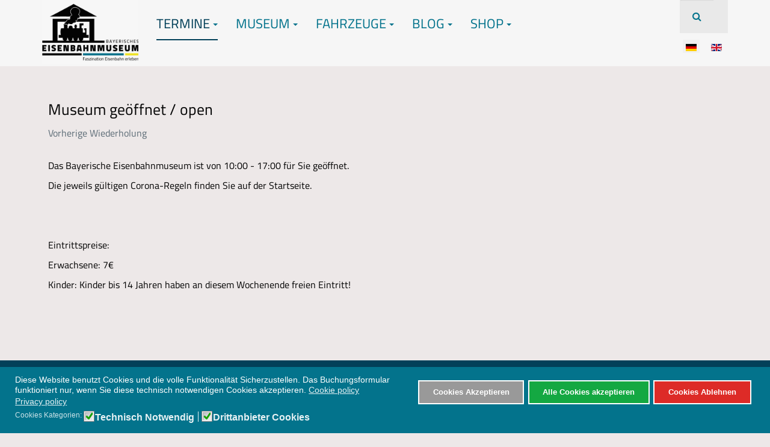

--- FILE ---
content_type: text/html; charset=utf-8
request_url: https://bayerisches-eisenbahnmuseum.de/index.php?option=com_jevents&task=icalrepeat.detail&evid=767&Itemid=114&year=2022&month=03&day=06&title=museum-geoeffnet-open&uid=b0e2a9d24ebf22406762e75e2c651aaa&lang=de
body_size: 10694
content:

<!DOCTYPE html>
<html lang="de-de" dir="ltr"
	  class='com_jevents view-icalrepeat layout-calendar task-icalrepeat.detail itemid-114 j54 j40 mm-hover'>

<head>
	<meta charset="utf-8">
	<meta name="robots" content="index,follow">
	<meta name="description" content="Das Bayerische Eisenbahnmuseum existiert als Verein seit 1969 und seit 1985 besteht unser Museum in Nördlingen. Das Bayerische Eisenbahnmuseum betreib und pflegt nicht nur das Museum in Nördlingen. Von hier werden auch die Museumsbahnen nach Dinkelsbühl / Feuchtwangen und nach Gunzenhausen regelmäßi">
	<meta name="generator" content="Joomla! - Open Source Content Management">
	<title>Museum geöffnet / open</title>
	<link href="https://bayerisches-eisenbahnmuseum.de/index.php?option=com_jevents&amp;task=modlatest.rss&amp;format=feed&amp;type=rss&amp;Itemid=114&amp;modid=0" rel="alternate" type="application/rss+xml" title="RSS 2.0">
	<link href="https://bayerisches-eisenbahnmuseum.de/index.php?option=com_jevents&amp;task=modlatest.rss&amp;format=feed&amp;type=atom&amp;Itemid=114&amp;modid=0" rel="alternate" type="application/atom+xml" title="Atom 1.0">
	<link href="https://bayerisches-eisenbahnmuseum.de/index.php?option=com_search&amp;view=month&amp;layout=calendar&amp;task=icalrepeat.detail&amp;evid=767&amp;Itemid=114&amp;year=2022&amp;month=03&amp;day=06&amp;title=museum-geoeffnet-open&amp;uid=b0e2a9d24ebf22406762e75e2c651aaa&amp;lang=de&amp;format=opensearch" rel="search" title="Suchen Bayerisches Eisenbahnmuseum" type="application/opensearchdescription+xml">
	<link href="/templates/purity_iii/favicon.ico" rel="icon" type="image/vnd.microsoft.icon">
<link href="/media/mod_languages/css/template.min.css?36ed27" rel="stylesheet">
	<link href="/media/vendor/joomla-custom-elements/css/joomla-alert.min.css?0.4.1" rel="stylesheet">
	<link href="/plugins/system/gdpr/assets/css/cookieconsent.min.css?36ed27" rel="stylesheet">
	<link href="/plugins/system/gdpr/assets/css/jquery.fancybox.min.css?36ed27" rel="stylesheet">
	<link href="/templates/purity_iii/local/css/themes/bem4/bootstrap.css" rel="stylesheet">
	<link href="/media/system/css/joomla-fontawesome.min.css" rel="stylesheet">
	<link href="/media/com_jevents/lib_jevmodal/css/jevmodal.css" rel="stylesheet">
	<link href="/components/com_jevents/assets/css/eventsadmin.css?v=3.6.94" rel="stylesheet">
	<link href="/components/com_jevents/views/iconic/assets/css/scalable.css?v=3.6.94" rel="stylesheet">
	<link href="/components/com_jevents/assets/css/jevcustom.css?v=3.6.94" rel="stylesheet">
	<link href="/templates/purity_iii/local/css/themes/bem4/template.css" rel="stylesheet">
	<link href="/templates/purity_iii/local/css/themes/bem4/off-canvas.css" rel="stylesheet">
	<link href="/templates/purity_iii/fonts/font-awesome/css/font-awesome.min.css" rel="stylesheet">
	<link href="/templates/purity_iii/fonts/style.css" rel="stylesheet">
	<link href="/templates/purity_iii/css/custom.css" rel="stylesheet">
	<link href="/templates/purity_iii/local/css/themes/bem4/layouts/corporate.css" rel="stylesheet">
	<style>div.cc-window.cc-floating{max-width:32em}@media(max-width: 639px){div.cc-window.cc-floating:not(.cc-center){max-width: none}}div.cc-window, span.cc-cookie-settings-toggler, span.cc-cookie-domains-toggler{font-size:14px}div.cc-revoke{font-size:14px}div.cc-settings-label,span.cc-cookie-settings-toggle{font-size:12px}div.cc-window.cc-banner{padding:1em 1.8em}div.cc-window.cc-floating{padding:2em 1.8em}input.cc-cookie-checkbox+span:before, input.cc-cookie-checkbox+span:after{border-radius:1px}div.cc-center,div.cc-floating,div.cc-checkbox-container,div.gdpr-fancybox-container div.fancybox-content,ul.cc-cookie-category-list li,fieldset.cc-service-list-title legend{border-radius:0px}div.cc-window a.cc-btn,span.cc-cookie-settings-toggle{border-radius:0px}</style>
	<style>div.gdprlock-placeholder-text,div.gdprcookielock-placeholder-text{color:#ed1313}</style>
	<style>div.gdprlock-placeholder, div.gdprcookielock-placeholder{background:#03738c}</style>
	<style>div.gdprlock-placeholder, div.gdprcookielock-placeholder{background:url("https://bayerisches-eisenbahnmuseum.de/images/Logo/BEM_Logo_2021_01_y.png") no-repeat;background-size:contain !important}</style>
	<style>div.gdprlock-placeholder, div.gdprcookielock-placeholder{width:800}</style>
	<style>div.gdprlock-placeholder, div.gdprcookielock-placeholder{height:300}</style>
<script type="application/json" class="joomla-script-options new">{"bootstrap.popover":{".hasjevtip":{"animation":true,"container":"#jevents_body","delay":1,"html":true,"placement":"top","template":"<div class=\"popover\" role=\"tooltip\"><div class=\"popover-arrow\"><\/div><h3 class=\"popover-header\"><\/h3><div class=\"popover-body\"><\/div><\/div>","trigger":"hover","offset":[0,10],"boundary":"scrollParent"}},"joomla.jtext":{"ERROR":"Fehler","MESSAGE":"Nachricht","NOTICE":"Hinweis","WARNING":"Warnung","JCLOSE":"Schließen","JOK":"OK","JOPEN":"Öffnen"},"system.paths":{"root":"","rootFull":"https:\/\/bayerisches-eisenbahnmuseum.de\/","base":"","baseFull":"https:\/\/bayerisches-eisenbahnmuseum.de\/"},"csrf.token":"1ae26f91d4aa2cde5e3d1286001d2049"}</script>
	<script src="/media/system/js/core.min.js?a3d8f8"></script>
	<script src="/media/vendor/jquery/js/jquery.min.js?3.7.1"></script>
	<script src="/media/legacy/js/jquery-noconflict.min.js?504da4"></script>
	<script src="/media/vendor/bootstrap/js/modal.min.js?5.3.8" type="module"></script>
	<script src="/media/vendor/bootstrap/js/popover.min.js?5.3.8" type="module"></script>
	<script src="/media/system/js/messages.min.js?9a4811" type="module"></script>
	<script src="/plugins/system/gdpr/assets/js/jquery.fancybox.min.js?36ed27" defer></script>
	<script src="/plugins/system/gdpr/assets/js/cookieconsent.min.js?36ed27" defer></script>
	<script src="/plugins/system/gdpr/assets/js/init.js?36ed27" defer></script>
	<script src="/components/com_jevents/assets/js/jQnc.min.js?v=3.6.94"></script>
	<script src="/media/com_jevents/lib_jevmodal/js/jevmodal.min.js"></script>
	<script src="/components/com_jevents/assets/js/view_detailJQ.min.js?v=3.6.94"></script>
	<script src="/plugins/system/t3/base-bs3/bootstrap/js/bootstrap.js"></script>
	<script src="/plugins/system/t3/base-bs3/js/jquery.tap.min.js"></script>
	<script src="/plugins/system/t3/base-bs3/js/off-canvas.js"></script>
	<script src="/plugins/system/t3/base-bs3/js/script.js"></script>
	<script src="/plugins/system/t3/base-bs3/js/menu.js"></script>
	<script src="/templates/purity_iii/js/script.js"></script>
	<script src="/plugins/system/t3/base-bs3/js/nav-collapse.js"></script>
	<script>var gdprConfigurationOptions = { complianceType: 'opt-in',
																			  cookieConsentLifetime: 365,
																			  cookieConsentSamesitePolicy: '',
																			  cookieConsentSecure: 0,
																			  cookieJoomlaSettings: 0,
																			  cookieConsentDomain: '',
																			  cookieConsentPath: '/',
																			  disableFirstReload: 0,
																	  		  blockJoomlaSessionCookie: 0,
																			  blockExternalCookiesDomains: 1,
																			  externalAdvancedBlockingModeCustomAttribute: '',
																			  allowedCookies: '',
																			  blockCookieDefine: 1,
																			  autoAcceptOnNextPage: 0,
																			  revokable: 1,
																			  lawByCountry: 0,
																			  checkboxLawByCountry: 0,
																			  blockPrivacyPolicy: 0,
																			  cacheGeolocationCountry: 1,
																			  countryAcceptReloadTimeout: 1000,
																			  usaCCPARegions: null,
																			  countryEnableReload: 1,
																			  customHasLawCountries: [""],
																			  dismissOnScroll: 0,
																			  dismissOnTimeout: 0,
																			  containerSelector: 'body',
																			  hideOnMobileDevices: 0,
																			  autoFloatingOnMobile: 0,
																			  autoFloatingOnMobileThreshold: 1024,
																			  autoRedirectOnDecline: 0,
																			  autoRedirectOnDeclineLink: '',
																			  showReloadMsg: 0,
																			  showReloadMsgText: 'Applying preferences and reloading the page...',
																			  showConsentID: 0,
																			  defaultClosedToolbar: 0,
																			  toolbarLayout: 'basic',
																			  toolbarTheme: 'edgeless',
																			  toolbarButtonsTheme: 'allow_first',
																			  revocableToolbarTheme: 'basic',
																			  toolbarPosition: 'bottom',
																			  toolbarCenterTheme: 'compact',
																			  revokePosition: 'revoke-top',
																			  toolbarPositionmentType: 1,
																			  positionCenterSimpleBackdrop: 0,
																			  positionCenterBlurEffect: 0,
																			  positionCenterBlurEffectAlwaysFirstVisit: 0,
																			  preventPageScrolling: 0,
																			  popupEffect: 'fade',
																			  popupBackground: '#03738c',
																			  popupText: '#ffffff',
																			  popupLink: '#ffffff',
																			  buttonBackground: '#999999',
																			  buttonBorder: '#ffffff',
																			  buttonText: '#ffffff',
																			  highlightOpacity: '100',
																			  highlightBackground: '#dd2b27',
																			  highlightBorder: '#ffffff',
																			  highlightText: '#ffffff',
																			  highlightDismissBackground: '#333333',
																		  	  highlightDismissBorder: '#ffffff',
																		 	  highlightDismissText: '#ffffff',
																			  autocenterRevokableButton: 0,
																			  hideRevokableButton: 0,
																			  hideRevokableButtonOnscroll: 0,
																			  customRevokableButton: 0,
																			  customRevokableButtonAction: 0,
																			  headerText: '<p>Cookies used on the website!</p>',
																			  messageText: 'Diese Website benutzt Cookies und die volle Funktionalität Sicherzustellen. Das Buchungsformular funktioniert nur, wenn Sie diese technisch notwendigen Cookies akzeptieren.',
																			  denyMessageEnabled: 1, 
																			  denyMessage: 'Da Sie Cookies abgelehnt haben, können Sie leider nicht alle Funktionen der Homepage nutzen - dazu gehört z.B. das Buchungsformular für Fernfahrten (Technisch notwenige Cookies) oder externe Inhalten z.B. von YouTube (Drittanbieter Cookies). \\nFür Buchungen und Anfragen können Sie uns aber auch per E-Mail erreichen: buchung@bayernbahn.de',
																			  placeholderBlockedResources: 1, 
																			  placeholderBlockedResourcesAction: 'open',
																	  		  placeholderBlockedResourcesText: 'Sie müssen unsere Cookies auf der Homepage akzeptieren um den externen Inhalt anzeigen zu können.',
																			  placeholderIndividualBlockedResourcesText: 'You must accept cookies from {domain} and reload the page to view this content',
																			  placeholderIndividualBlockedResourcesAction: 0,
																			  placeholderOnpageUnlock: 1,
																			  scriptsOnpageUnlock: 0,
																			  autoDetectYoutubePoster: 1,
																			  autoDetectYoutubePosterApikey: 'AIzaSyAV_WIyYrUkFV1H8OKFYG8wIK8wVH9c82U',
																			  dismissText: 'COM_GDPR_CLOSE',
																			  allowText: 'Cookies Akzeptieren',
																			  denyText: 'Cookies Ablehnen',
																			  cookiePolicyLinkText: 'Cookie policy',
																			  cookiePolicyLink: 'https://bayerisches-eisenbahnmuseum.de/index.php?option=com_content&view=article&id=9&Itemid=157&lang=de',
																			  cookiePolicyRevocableTabText: 'Cookie Einstellungen',
																			  cookiePolicyRevocableTabIcon: 'text',
																			  cookiePolicyRevocableTabIconCustom: '',
																			  privacyPolicyLinkText: 'Privacy policy',
																			  privacyPolicyLink: 'https://bayerisches-eisenbahnmuseum.de/index.php?option=com_content&view=article&id=9&Itemid=157&lang=de',
																			  googleCMPTemplate: 0,
																			  enableGdprBulkConsent: 0,
																			  displayBulkConsentDomains: 0,
																			  bulkConsentDomains: [""],
																			  enableCustomScriptExecGeneric: 0,
																			  customScriptExecGeneric: '',
																			  categoriesCheckboxTemplate: 'cc-checkboxes-light',
																			  toggleCookieSettings: 0,
																			  toggleCookieSettingsLinkedView: 0,
																			  toggleCookieSettingsButtonsArea: 0,
 																			  toggleCookieSettingsLinkedViewSefLink: '/index.php?option=com_gdpr&amp;view=user&amp;lang=de',
																	  		  toggleCookieSettingsText: '<span class="cc-cookie-settings-toggle">Settings <span class="cc-cookie-settings-toggler">&#x25EE</span></span>',
																			  toggleCookieSettingsButtonBackground: '#333333',
																			  toggleCookieSettingsButtonBorder: '#ffffff',
																			  toggleCookieSettingsButtonText: '#ffffff',
																			  showLinks: 1,
																			  blankLinks: '_blank',
																			  autoOpenPrivacyPolicy: 0,
																			  openAlwaysDeclined: 1,
																			  cookieSettingsLabel: 'Cookies Kategorien:',
															  				  cookieSettingsDesc: 'Choose which kind of cookies you want to disable by clicking on the checkboxes. Click on a category name for more informations about used cookies.',
																			  cookieCategory1Enable: 1,
																			  cookieCategory1Name: 'Technisch Notwendig',
																			  cookieCategory1Locked: 0,
																			  cookieCategory2Enable: 1,
																			  cookieCategory2Name: 'Drittanbieter Cookies',
																			  cookieCategory2Locked: 0,
																			  cookieCategory3Enable: 0,
																			  cookieCategory3Name: 'Statistics',
																			  cookieCategory3Locked: 0,
																			  cookieCategory4Enable: 0,
																			  cookieCategory4Name: 'Marketing',
																			  cookieCategory4Locked: 0,
																			  cookieCategoriesDescriptions: {},
																			  alwaysReloadAfterCategoriesChange: 0,
																			  preserveLockedCategories: 0,
																			  declineButtonBehavior: 'hard',
																			  blockCheckedCategoriesByDefault: 0,
																			  reloadOnfirstDeclineall: 1,
																			  trackExistingCheckboxSelectors: '',
															  		  		  trackExistingCheckboxConsentLogsFormfields: 'name,email,subject,message',
																			  allowallShowbutton: 1,
																			  allowallText: 'Alle Cookies akzeptieren',
																			  allowallButtonBackground: '#14a842',
																			  allowallButtonBorder: '#ffffff',
																			  allowallButtonText: '#ffffff',
																			  allowallButtonTimingAjax: 'fast',
																			  includeAcceptButton: 0,
																			  includeDenyButton: 0,
																			  trackConsentDate: 0,
																			  execCustomScriptsOnce: 1,
																			  optoutIndividualResources: 0,
																			  blockIndividualResourcesServerside: 0,
																			  disableSwitchersOptoutCategory: 0,
																			  autoAcceptCategories: 0,
																			  allowallIndividualResources: 0,
																			  blockLocalStorage: 0,
																			  blockSessionStorage: 0,
																			  externalAdvancedBlockingModeTags: 'iframe,script,img,source,link',
																			  enableCustomScriptExecCategory1: 0,
																			  customScriptExecCategory1: '',
																			  enableCustomScriptExecCategory2: 0,
																			  customScriptExecCategory2: '',
																			  enableCustomScriptExecCategory3: 0,
																			  customScriptExecCategory3: '',
																			  enableCustomScriptExecCategory4: 0,
																			  customScriptExecCategory4: '',
																			  enableCustomDeclineScriptExecCategory1: 1,
																			  customScriptDeclineExecCategory1: 'Das Buchungsformular und andere Dienste werden ohne Cookies nicht funktionieren.',
																			  enableCustomDeclineScriptExecCategory2: 0,
																			  customScriptDeclineExecCategory2: '',
																			  enableCustomDeclineScriptExecCategory3: 0,
																			  customScriptDeclineExecCategory3: '',
																			  enableCustomDeclineScriptExecCategory4: 0,
																			  customScriptDeclineExecCategory4: '',
																			  enableCMPPreferences: 0,
																			  enableGTMEventsPreferences: 0,
																			  enableCMPStatistics: 0,
																			  enableGTMEventsStatistics: 0,
																			  enableCMPAds: 0,
																			  enableUETAds: 0,
																			  enableGTMEventsAds: 0,
																			  enableClarityAnalytics: 0,
                                                                              enableClarityAds: 0,
																			  debugMode: 0
																		};var gdpr_ajax_livesite='https://bayerisches-eisenbahnmuseum.de/';var gdpr_enable_log_cookie_consent=1;</script>
	<script>var gdprUseCookieCategories=1;var gdpr_ajaxendpoint_cookie_category_desc='https://bayerisches-eisenbahnmuseum.de/index.php?option=com_gdpr&task=user.getCookieCategoryDescription&format=raw&lang=de';</script>
	<script>var gdprCookieCategoryDisabled3=1;</script>
	<script>var gdprCookieCategoryDisabled4=1;</script>
	<script>var gdprJSessCook='53631b0a7031d38f3cf6aa9bdc4762a1';var gdprJSessVal='e72f73e3542139d333b86c46081b5e14';var gdprJAdminSessCook='c137546cc54271c532eb5a21e753c6a4';var gdprPropagateCategoriesSession=1;var gdprAlwaysPropagateCategoriesSession=1;var gdprAlwaysCheckCategoriesSession=0;</script>
	<script>var gdprFancyboxWidth=700;var gdprFancyboxHeight=800;var gdprCloseText='Schließen';</script>
	<script>var gdprUseFancyboxLinks=1;</script>
	<script>var gdpr_ajaxendpoint_cookie_policy='https://bayerisches-eisenbahnmuseum.de/index.php?option=com_gdpr&task=user.getCookiePolicy&tmpl=component&lang=de';</script>
	<script>document.addEventListener('DOMContentLoaded', function() {
   // bootstrap may not be available if this module is loaded remotely
    if (typeof bootstrap === 'undefined') return;
   var elements = document.querySelectorAll(".hasjevtip");
   elements.forEach(function(myPopoverTrigger)
   {
        myPopoverTrigger.addEventListener('inserted.bs.popover', function () {
            var title = myPopoverTrigger.getAttribute('data-bs-original-title') || false;
            const popover = bootstrap.Popover.getInstance(myPopoverTrigger);
            if (popover && popover.tip) 
            {
                var header = popover.tip.querySelector('.popover-header');
                var body = popover.tip.querySelector('.popover-body');
                var popoverContent = "";
                if (title)
                {
                    popoverContent += title;
                }
                var content = myPopoverTrigger.getAttribute('data-bs-original-content') || false;
                if (content)
                {
                    popoverContent += content;
                }

                if (header) {
                    header.outerHTML = popoverContent;
                }
                else if (body) {
                    body.outerHTML = popoverContent;
                }

                if (popover.tip.querySelector('.jev-click-to-open a') && 'ontouchstart' in document.documentElement)
                {
                    popover.tip.addEventListener('touchstart', function() {
                       document.location = popover.tip.querySelector('.jev-click-to-open a').href;
                    });
                }
            }
        });

        var title = myPopoverTrigger.getAttribute('data-bs-original-title') || false;
        const popover = bootstrap.Popover.getInstance(myPopoverTrigger);
        if (popover && (popover.tip || title)) 
        {
            if ('ontouchstart' in document.documentElement) {        
                myPopoverTrigger.addEventListener('click', preventPopoverTriggerClick);
            }
        }
   });
});
function preventPopoverTriggerClick(event)
{
    event.preventDefault();
}
</script>
	<!--[if lte IE 6]>
<link rel="stylesheet" href="https://bayerisches-eisenbahnmuseum.de/components/com_jevents/views/iconic/assets/css/ie6.css" />
<![endif]-->

	
<!-- META FOR IOS & HANDHELD -->
	<meta name="viewport" content="width=device-width, initial-scale=1.0, maximum-scale=1.0, user-scalable=no"/>
	<style type="text/stylesheet">
		@-webkit-viewport   { width: device-width; }
		@-moz-viewport      { width: device-width; }
		@-ms-viewport       { width: device-width; }
		@-o-viewport        { width: device-width; }
		@viewport           { width: device-width; }
	</style>
	<script type="text/javascript">
		//<![CDATA[
		if (navigator.userAgent.match(/IEMobile\/10\.0/)) {
			var msViewportStyle = document.createElement("style");
			msViewportStyle.appendChild(
				document.createTextNode("@-ms-viewport{width:auto!important}")
			);
			document.getElementsByTagName("head")[0].appendChild(msViewportStyle);
		}
		//]]>
	</script>
<meta name="HandheldFriendly" content="true"/>
<meta name="apple-mobile-web-app-capable" content="YES"/>
<!-- //META FOR IOS & HANDHELD -->




<!-- Le HTML5 shim and media query for IE8 support -->
<!--[if lt IE 9]>
<script src="//html5shim.googlecode.com/svn/trunk/html5.js"></script>
<script type="text/javascript" src="/plugins/system/t3/base-bs3/js/respond.min.js"></script>
<![endif]-->

<!-- You can add Google Analytics here or use T3 Injection feature -->

<!--[if lt IE 9]>
<link rel="stylesheet" href="/templates/purity_iii/css/ie8.css" type="text/css" />
<![endif]-->
	</head>

<body>

<div class="t3-wrapper corporate"> <!-- Need this wrapper for off-canvas menu. Remove if you don't use of-canvas -->

	
<!-- MAIN NAVIGATION -->
<header id="t3-mainnav" class="wrap navbar navbar-default navbar-fixed-top t3-mainnav">

	<!-- OFF-CANVAS -->
			
<button class="btn btn-default off-canvas-toggle  hidden-lg hidden-md hidden-sm hidden-xs" type="button" data-pos="left" data-nav="#t3-off-canvas" data-effect="off-canvas-effect-4">
  <i class="fa fa-bars"></i>
</button>

<!-- OFF-CANVAS SIDEBAR -->
<div id="t3-off-canvas" class="t3-off-canvas  hidden-lg hidden-md hidden-sm hidden-xs">

  <div class="t3-off-canvas-header">
    <h2 class="t3-off-canvas-header-title">Sidebar</h2>
    <button type="button" class="close" data-dismiss="modal" aria-hidden="true">&times;</button>
  </div>

  <div class="t3-off-canvas-body">
    
  </div>

</div>
<!-- //OFF-CANVAS SIDEBAR -->

		<!-- //OFF-CANVAS -->

	<div class="container">

		<!-- NAVBAR HEADER -->
		<div class="navbar-header">

			<!-- LOGO -->
			<div class="logo logo-image">
				<div class="logo-image">
					<a href="/" title="Bayerisches Eisenbahnmuseum e.V.">
													<img class="logo-img" src="/images/christoph/b7e3b852-5a95-4ddf-97c8-ce09943b53f6.JPG" alt="Bayerisches Eisenbahnmuseum e.V." />
						
												
						<span>Bayerisches Eisenbahnmuseum e.V.</span>
					</a>
				</div>
			</div>
			<!-- //LOGO -->

											<button type="button" class="navbar-toggle" data-toggle="collapse" data-target=".t3-navbar-collapse">
					<i class="fa fa-bars"></i>
				</button>
			
	    	    <!-- HEAD SEARCH -->
	    <div class="head-search">     
	      <form class="form-search" action="/index.php?option=com_jevents&amp;view=month&amp;layout=calendar&amp;task=icalrepeat.detail&amp;evid=767&amp;Itemid=114&amp;year=2022&amp;month=03&amp;day=06&amp;title=museum-geoeffnet-open&amp;uid=b0e2a9d24ebf22406762e75e2c651aaa&amp;lang=de" method="post">
	<div class="search">
		<label for="mod-search-searchword">Suchen ...</label><i class="fa fa-search"></i><input name="searchword" id="mod-search-searchword" maxlength="200"  class="form-control" type="text" size="0" />	<input type="hidden" name="task" value="search" />
	<input type="hidden" name="option" value="com_search" />
	<input type="hidden" name="Itemid" value="114" />
	</div>
</form>
<div class="mod-languages">
    <p class="visually-hidden" id="language_picker_des_181"> </p>


    <ul aria-labelledby="language_picker_des_181" class="mod-languages__list lang-inline">

                                            <li class="lang-active">
                <a aria-current="true"  href="https://bayerisches-eisenbahnmuseum.de/index.php?option=com_jevents&task=icalrepeat.detail&evid=767&Itemid=114&year=2022&month=03&day=06&title=museum-geoeffnet-open&uid=b0e2a9d24ebf22406762e75e2c651aaa&lang=de">
                                                                        <img title="Deutsch (Deutschland)" src="/media/mod_languages/images/de_de.gif" alt="Deutsch (Deutschland)">                                                            </a>
            </li>
                                        <li>
                <a  href="/index.php?option=com_jevents&amp;view=month&amp;layout=calendar&amp;lang=en&amp;Itemid=250">
                                                                        <img title="English (United Kingdom)" src="/media/mod_languages/images/en_gb.gif" alt="English (United Kingdom)">                                                            </a>
            </li>
                </ul>

</div>

	    </div>
	    <!-- //HEAD SEARCH -->
	    
		</div>
		<!-- //NAVBAR HEADER -->

		<!-- NAVBAR MAIN -->
				<nav class="t3-navbar-collapse navbar-collapse collapse"></nav>
		
		<nav class="t3-navbar navbar-collapse collapse">
					<ul class="nav navbar-nav">
			<li class="item-114 current active deeper dropdown parent">				<a class="dropdown-toggle" href="/index.php?option=com_jevents&amp;view=month&amp;layout=calendar&amp;Itemid=114&amp;lang=de"  data-toggle="dropdown">Termine<em class="caret"></em></a>
				<ul class="dropdown-menu" role="menu"><li class="item-165">				<a href="/index.php?option=com_jevents&amp;view=range&amp;layout=listevents&amp;Itemid=165&amp;lang=de" >Veranstaltungen</a>
				</li><li class="item-169">				<a href="/index.php?option=com_jevents&amp;view=range&amp;layout=listevents&amp;Itemid=169&amp;lang=de" >Fahrten im Ries</a>
				</li><li class="item-164">				<a href="/index.php?option=com_jevents&amp;view=range&amp;layout=listevents&amp;Itemid=164&amp;lang=de" >Fernfahrten</a>
				</li><li class="item-622">				<a href="/index.php?option=com_easyblog&amp;view=entry&amp;id=112&amp;Itemid=622&amp;lang=de" >Häufige Fragen</a>
				</li></ul></li><li class="item-167 deeper dropdown parent">				<a class="dropdown-toggle" href="/index.php?option=com_content&amp;view=article&amp;id=2:willkommen-beim-bayerischen-eisenbahnmuseum-e-v&amp;Itemid=167&amp;catid=2&amp;lang=de"  data-toggle="dropdown">Museum<em class="caret"></em></a>
				<ul class="dropdown-menu" role="menu"><li class="item-175">				<a href="/index.php?option=com_content&amp;view=article&amp;id=15:gelaendeplan&amp;Itemid=175&amp;catid=25&amp;lang=de" >Ihr Besuch</a>
				</li><li class="item-176">				<a href="/index.php?option=com_content&amp;view=article&amp;id=16:historie&amp;Itemid=176&amp;catid=26&amp;lang=de" >Historie</a>
				</li><li class="item-177">				<a href="/index.php?option=com_content&amp;view=article&amp;id=17:unsere-strecken&amp;Itemid=177&amp;catid=27&amp;lang=de" >Unsere Strecken</a>
				</li><li class="item-178">				<a href="/index.php?option=com_content&amp;view=article&amp;id=18:mitglied-werden&amp;Itemid=178&amp;catid=28&amp;lang=de" >Mitglied werden</a>
				</li><li class="item-179">				<a href="/index.php?option=com_content&amp;view=article&amp;id=19:gruppen&amp;Itemid=179&amp;catid=29&amp;lang=de" >Gruppen</a>
				</li><li class="item-180">				<a href="/index.php?option=com_content&amp;view=article&amp;id=20:sonderfahrten-events&amp;Itemid=180&amp;catid=30&amp;lang=de" >Sonderfahrten &amp; Events</a>
				</li></ul></li><li class="item-104 deeper dropdown parent">				<a class="dropdown-toggle" href="/index.php?option=com_content&amp;view=categories&amp;id=11&amp;Itemid=104&amp;lang=de"  data-toggle="dropdown">Fahrzeuge<em class="caret"></em></a>
				<ul class="dropdown-menu" role="menu"><li class="item-661">				<a href="/index.php?option=com_content&amp;view=article&amp;id=66:dampfloks-neu&amp;Itemid=661&amp;catid=12&amp;lang=de" >Dampfloks</a>
				</li><li class="item-667">				<a href="/index.php?option=com_content&amp;view=article&amp;id=67:elloks&amp;Itemid=667&amp;catid=2&amp;lang=de" >E-Loks</a>
				</li><li class="item-668">				<a href="/index.php?option=com_content&amp;view=article&amp;id=68:dieselloks&amp;Itemid=668&amp;catid=2&amp;lang=de" >Dieselloks</a>
				</li></ul></li><li class="item-103 deeper dropdown parent">				<a class="dropdown-toggle" href="/index.php?option=com_easyblog&amp;view=latest&amp;Itemid=103&amp;lang=de"  data-toggle="dropdown">Blog<em class="caret"></em></a>
				<ul class="dropdown-menu" role="menu"><li class="item-170">				<a href="/index.php?option=com_easyblog&amp;view=latest&amp;Itemid=170&amp;lang=de" >Veranstaltungen</a>
				</li><li class="item-171">				<a href="/index.php?option=com_easyblog&amp;view=categories&amp;layout=listings&amp;id=3&amp;Itemid=171&amp;lang=de" >Fahrten</a>
				</li><li class="item-172">				<a href="/index.php?option=com_easyblog&amp;view=categories&amp;layout=listings&amp;id=4&amp;Itemid=172&amp;lang=de" >Museumsgeschehen</a>
				</li></ul></li><li class="item-208 deeper dropdown parent">				<a class="dropdown-toggle" href="/index.php?option=com_content&amp;view=article&amp;id=64:buchung&amp;Itemid=208&amp;catid=2&amp;lang=de"  data-toggle="dropdown">Shop<em class="caret"></em></a>
				<ul class="dropdown-menu" role="menu"><li class="item-264">				<a href="/index.php?option=com_content&amp;view=article&amp;id=64:buchung&amp;Itemid=264&amp;catid=2&amp;lang=de" >Tickets</a>
				</li><li class="item-265">				<a href="/index.php?option=com_content&amp;view=article&amp;id=63:museumsladen&amp;Itemid=265&amp;catid=2&amp;lang=de" >Museumsladen</a>
				</li></ul></li>		</ul>
	
		</nav>
    <!-- //NAVBAR MAIN -->

	</div>
</header>
<!-- //MAIN NAVIGATION -->






  


  


	

<div id="t3-mainbody" class="container t3-mainbody">
	<div class="row">

		<!-- MAIN CONTENT -->
        <div id="t3-content" class="t3-content col-xs-12">
                        			<div id="system-message-container" aria-live="polite"></div>

							<!-- Event Calendar and Lists Powered by JEvents //-->
	<div id="jevents">
<div class="contentpaneopen jeventpage   jevbootstrap" id="jevents_header">
		</div>
<div class="contentpaneopen  jeventpage   jevbootstrap" id="jevents_body">
<div class='jev_pretoolbar'></div><div class="contentpaneopen jev_evdt">	<div class="jev_evdt_header">		<div class="jev_evdt_icons"> </div>
		<div class="jev_evdt_title">Museum geöffnet / open</div>
	</div>
	<div class="jev_eventdetails_body">		<div class="jev_evdt_summary">			<div class='ev_prevrepeat'><a href='/index.php?option=com_jevents&amp;task=icalrepeat.detail&amp;evid=766&amp;Itemid=114&amp;year=2022&amp;month=3&amp;day=5&amp;uid=b0e2a9d24ebf22406762e75e2c651aaa&amp;title=museum-geoeffnet-open&amp;pop=0&amp;lang=de' title='Vorherige Wiederholung' class='green'>Vorherige Wiederholung</a></div>
		</div>
		<div class="jev_evdt_hits"></div>
		<div class="jev_evdt_creator"><span class="creator"> </span>		</div>
		<div class="jev_evdt_contact"><span class="contact"></span>		</div>
		<div class="jev_evdt_desc"><p>Das Bayerische Eisenbahnmuseum ist von 10:00 - 17:00 für Sie geöffnet. </p>

<p>Die jeweils gültigen Corona-Regeln finden Sie auf der Startseite.</p>

<p> </p>

<p> </p>

<p>Eintrittspreise:</p>

<p>Erwachsene: 7€</p>

<p>Kinder: Kinder bis 14 Jahren haben an diesem Wochenende freien Eintritt!</p>
</div>
		<div class="jev_evdt_location"><span class="location"></span>		</div>
		<div class="jev_evdt_extrainf"></div>
	</div>
</div>
			<div class="jev_evdt">
							</div>
				</div>
	</div> 	
                    </div>

		<!-- //MAIN CONTENT -->

	</div>
</div> 


  


  


	
<!-- BACK TOP TOP BUTTON -->
<div id="back-to-top" data-spy="affix" data-offset-top="300" class="back-to-top hidden-xs hidden-sm affix-top">
  <button class="btn btn-primary" title="Back to Top"><i class="fa fa-caret-up"></i></button>
</div>
<script type="text/javascript">
(function($) {
	// Back to top
	$('#back-to-top').on('click', function(){
		$("html, body").animate({scrollTop: 0}, 500);
		return false;
	});
    $(window).on('load', function(){
        // hide button to top if the document height not greater than window height*2;using window load for more accurate calculate.    
        if ((parseInt($(window).height())*2)>(parseInt($(document).height()))) {
            $('#back-to-top').hide();
        } 
    });
})(jQuery);
</script>
<!-- BACK TO TOP BUTTON -->

<!-- FOOTER -->
<footer id="t3-footer" class="wrap t3-footer">

			<!-- FOOTER SPOTLIGHT -->
		<div class="container">
				<!-- SPOTLIGHT -->
	<div class="t3-spotlight t3-footer-sl  row">
					<div class="col-lg-3 col-md-4 col-sm-12 col-xs-12">
								<div class="t3-module module" id="Mod91"><div class="module-inner"><div class="module-ct"><ul class="nav nav-pills nav-stacked menu">
<li class="item-210"><a href="/index.php?option=com_content&amp;view=article&amp;id=30&amp;Itemid=210&amp;lang=de" class="">Flyer &amp; Downloads</a></li><li class="item-108"><a href="/index.php?option=com_content&amp;view=article&amp;id=8&amp;Itemid=108&amp;lang=de" class="">Impressum</a></li><li class="item-157"><a href="/index.php?option=com_content&amp;view=article&amp;id=9&amp;Itemid=157&amp;lang=de" class="">Datenschutz &amp; Cookies</a></li><li class="item-233"><a href="/index.php?option=com_users&amp;view=login&amp;Itemid=233&amp;lang=de" class="">Login</a></li></ul>
</div></div></div>
							</div>
					<div class="col-lg-4 col-md-4 col-sm-12 col-xs-12">
								<div class="t3-module module" id="Mod175"><div class="module-inner"><div class="module-ct">
<div id="mod-custom175" class="mod-custom custom">
    <table style="border-color: #F2E41D;">
<tbody>
<tr style="border-color: #024059;">
<td style="width: 312px; border-color: #024059;"><img src="/images/Logo/BEM_Logo_2021_01_y.png" alt="" width="312" height="193" /></td>
</tr>
</tbody>
</table></div>
</div></div></div>
							</div>
					<div class="col-lg-5 col-md-4 col-sm-12 col-xs-12">
								<div class="t3-module module" id="Mod176"><div class="module-inner"><div class="module-ct">
<div id="mod-custom176" class="mod-custom custom">
    <table>
<tbody>
<tr>
<td style="border-color: #024059;">
<p><span style="color: #f2e41d;">Bayerisches Eisenbahnmuseum e.V.</span><br /><span style="color: #f2e41d;">München und Nördlingen</span></p>
<p><span style="color: #f2e41d;">Am Hohen Weg 6a</span><br /><span style="color: #f2e41d;">86720 Nördlingen</span></p>
<p><span style="color: #f2e41d;"><a style="color: #f2e41d;" href="mailto:info@bayerisches-eisenbahnmuseum.de">info@bayerisches-eisenbahnmuseum.de</a></span></p>
<p><span style="color: #f2e41d;">+49 9081 24309 (9 – 18 Uhr)</span></p>
</td>
</tr>
</tbody>
</table></div>
</div></div></div>
							</div>
			</div>
<!-- SPOTLIGHT -->
		</div>
		<!-- //FOOTER SPOTLIGHT -->
	
	<section class="t3-copyright">
		<div class="container">
			<div class="row">
				<div class="col-md-12 copyright">
					
          <small>
            <a href="http://twitter.github.io/bootstrap/" title="Bootstrap by Twitter" target="_blank">Bootstrap</a> is a front-end framework of Twitter, Inc. Code licensed under <a href="https://github.com/twbs/bootstrap/blob/master/LICENSE" title="MIT License" target="_blank">MIT License.</a>
          </small>
          <small>
            <a href="http://fortawesome.github.io/Font-Awesome/" target="_blank">Font Awesome</a> font licensed under <a href="http://scripts.sil.org/OFL">SIL OFL 1.1</a>.
          </small>
				</div>
							</div>
		</div>
	</section>

</footer>
<!-- //FOOTER -->

</div>


</body>
</html>

--- FILE ---
content_type: text/css
request_url: https://bayerisches-eisenbahnmuseum.de/templates/purity_iii/local/css/themes/bem4/layouts/corporate.css
body_size: 657
content:
.corporate .slideshow {
  background: #f7f7f7;
  border-bottom: 1px solid #eeeeee;
  padding: 44px 0;
}
.corporate .t3-sl-1 {
  border-bottom: 1px solid #eeeeee;
}
.corporate .t3-sl-1 .t3-module,
.corporate .t3-sl-2 .t3-module,
.corporate .t3-sl-3 .t3-module {
  margin-bottom: 0;
}
.corporate .t3-sl-2 {
  padding: 0;
}
.corporate .carousel-caption {
  background: rgba(0, 0, 0, 0.3);
}
.corporate .t3-module .media {
  border-bottom: 1px solid #eeeeee;
  padding-bottom: 11px;
}
.corporate .t3-module .media:last-child {
  border: 0;
  padding: 0;
}
.corporate .items-leading {
  border-bottom: 1px solid #eeeeee;
  margin-bottom: 44px;
}
.corporate .items-row {
  border-bottom: 1px solid #eeeeee;
}
.corporate .items-row:last-child {
  border: 0;
}